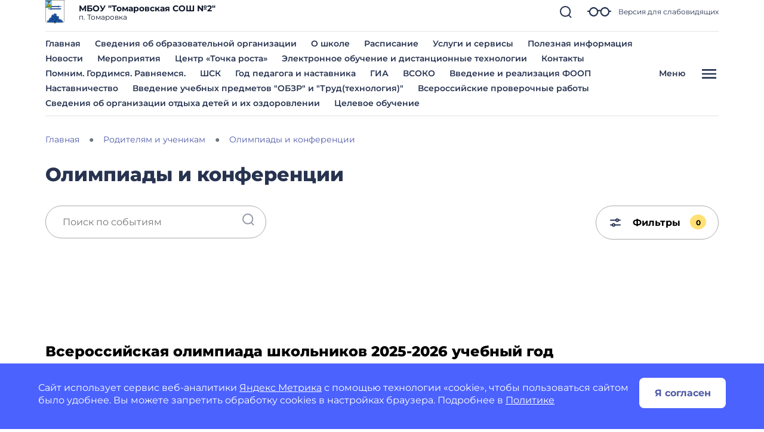

--- FILE ---
content_type: text/css
request_url: https://shkola2tomarovka-r31.gosweb.gosuslugi.ru/netcat_template/asset/select_gosweb/4.0.13/css/select_gosweb.min.css
body_size: 709
content:
.select2-container--open .select2-dropdown--above{border:1px solid #ccc;border-radius:28px;padding:15px 15px 15px 15px;top:-6px}.select2-container--open .select2-dropdown.select2-dropdown--below{border:1px solid #ccc;border-radius:28px;padding:15px 15px 15px 15px;top:6px}.select2-container--default .select2-results__option[aria-selected=true]{color:#306afd;background:0 0;position:relative}.select2-container--default .select2-results__option[aria-selected=true]:after{display:block;content:'';width:24px;height:24px;position:absolute;right:0;top:50%;margin-top:-12px;background:url('data:image/svg+xml;utf8,<svg width="24" height="24" viewBox="0 0 24 24" fill="none" xmlns="http://www.w3.org/2000/svg"><path d="M3 10.5397L9.69767 17.1429L21 6" stroke="%23306AFD" stroke-width="2" stroke-linecap="round" stroke-linejoin="round"/></svg>')}.select2-container--default .select2-results__option--highlighted[aria-selected]{background-color:transparent;color:#306afd;padding-right:30px;}.select2-container--classic.select2-container--open .select2-dropdown{border-color:#5897fb}.select2-results__options::-webkit-scrollbar{width:15px;background-clip:padding-box}.select2-results__options::-webkit-scrollbar-track{background-color:#fff;height:8px;background-clip:padding-box;border:5px solid transparent}.select2-results__options::-webkit-scrollbar-thumb{background-clip:padding-box;background-color:#dbdbe5;border:5px solid transparent}.select2-results__options::-webkit-scrollbar-button{display:none}.select2-results__option{user-select:none;-webkit-user-select:none;font-weight:700;padding:16px 6px;border-bottom:1px solid #ccc}.select2-results__option:last-child{border:none}.select2-results__option[aria-selected] {cursor: pointer;padding-right: 30px;}